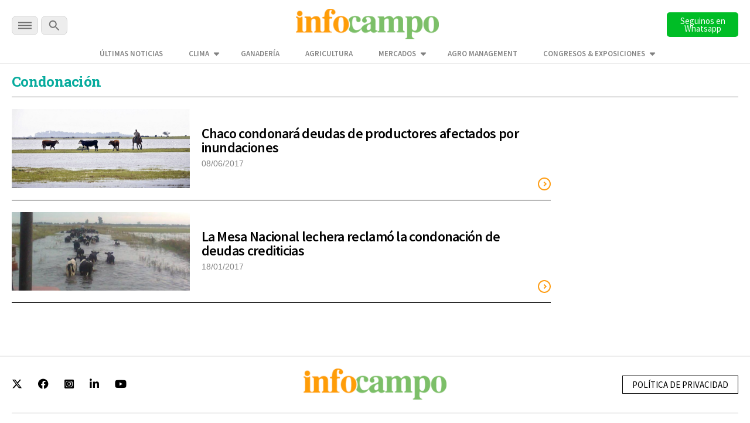

--- FILE ---
content_type: text/html; charset=utf-8
request_url: https://www.google.com/recaptcha/api2/aframe
body_size: 135
content:
<!DOCTYPE HTML><html><head><meta http-equiv="content-type" content="text/html; charset=UTF-8"></head><body><script nonce="0coR3EhROcQ4h86_7OJeZw">/** Anti-fraud and anti-abuse applications only. See google.com/recaptcha */ try{var clients={'sodar':'https://pagead2.googlesyndication.com/pagead/sodar?'};window.addEventListener("message",function(a){try{if(a.source===window.parent){var b=JSON.parse(a.data);var c=clients[b['id']];if(c){var d=document.createElement('img');d.src=c+b['params']+'&rc='+(localStorage.getItem("rc::a")?sessionStorage.getItem("rc::b"):"");window.document.body.appendChild(d);sessionStorage.setItem("rc::e",parseInt(sessionStorage.getItem("rc::e")||0)+1);localStorage.setItem("rc::h",'1769042806523');}}}catch(b){}});window.parent.postMessage("_grecaptcha_ready", "*");}catch(b){}</script></body></html>